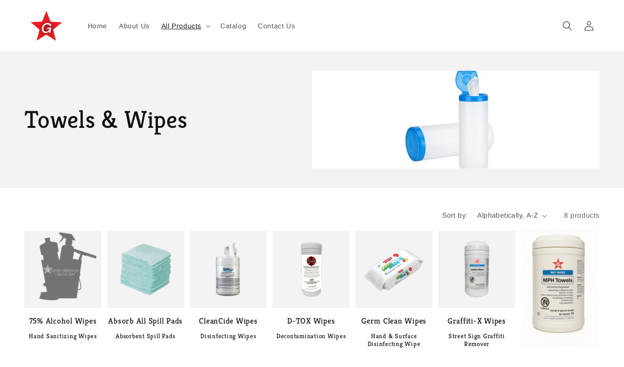

--- FILE ---
content_type: image/svg+xml
request_url: https://www.goldstarproducts.net/cdn/shop/files/Goldstar_Logo_1.svg?v=1675972939&width=500
body_size: 43927
content:
<svg xmlns="http://www.w3.org/2000/svg" xmlns:xlink="http://www.w3.org/1999/xlink" width="500" zoomAndPan="magnify" viewBox="0 0 375 374.999991" height="500" preserveAspectRatio="xMidYMid meet" version="1.0"><defs><filter x="0%" y="0%" width="100%" height="100%" id="c5f8253c46"><feColorMatrix values="0 0 0 0 1 0 0 0 0 1 0 0 0 0 1 0 0 0 1 0" color-interpolation-filters="sRGB"/></filter><filter x="0%" y="0%" width="100%" height="100%" id="b987ff2845"><feColorMatrix values="0 0 0 0 1 0 0 0 0 1 0 0 0 0 1 0.2126 0.7152 0.0722 0 0" color-interpolation-filters="sRGB"/></filter><clipPath id="7c9a7e720e"><path d="M 53.328125 59.703125 L 322.097656 59.703125 L 322.097656 315.222656 L 53.328125 315.222656 Z M 53.328125 59.703125 " clip-rule="nonzero"/></clipPath><image x="0" y="0" width="829" xlink:href="[data-uri]" id="b4c218b5fc" height="1089" preserveAspectRatio="xMidYMid meet"/><mask id="5293e60818"><g filter="url(#c5f8253c46)"><g filter="url(#b987ff2845)" transform="matrix(0.24, 0, 0, 0.24, 87.839999, 80.879995)"><image x="0" y="0" width="829" xlink:href="[data-uri]" height="1089" preserveAspectRatio="xMidYMid meet"/></g></g></mask><image x="0" y="0" width="829" xlink:href="[data-uri]" id="ed6fbcb946" height="1089" preserveAspectRatio="xMidYMid meet"/></defs><rect x="-37.5" width="450" fill="#ffffff" y="-37.499999" height="449.999989" fill-opacity="1"/><rect x="-37.5" width="450" fill="#ffffff" y="-37.499999" height="449.999989" fill-opacity="1"/><rect x="-37.5" width="450" fill="#ffffff" y="-37.499999" height="449.999989" fill-opacity="1"/><g clip-path="url(#7c9a7e720e)"><path fill="#ed1c24" d="M 188.144531 59.773438 L 223.6875 151.585938 L 322.109375 157.777344 L 245.597656 219.875 L 270.125 315.21875 L 187.304688 261.78125 L 104.042969 314.527344 L 129.355469 219.394531 L 53.378906 156.652344 L 151.839844 151.285156 Z M 188.144531 59.773438 " fill-opacity="1" fill-rule="nonzero"/></g><g mask="url(#5293e60818)"><g transform="matrix(0.24, 0, 0, 0.24, 87.839999, 80.879995)"><image x="0" y="0" width="829" xlink:href="[data-uri]" height="1089" preserveAspectRatio="xMidYMid meet"/></g></g></svg>

--- FILE ---
content_type: image/svg+xml
request_url: https://www.goldstarproducts.net/cdn/shop/products/ResizeProductsMetro_44.svg?v=1676652415&width=360
body_size: 136727
content:
<svg xmlns="http://www.w3.org/2000/svg" xmlns:xlink="http://www.w3.org/1999/xlink" width="500" zoomAndPan="magnify" viewBox="0 0 375 374.999991" height="500" preserveAspectRatio="xMidYMid meet" version="1.0"><defs><filter x="0%" y="0%" width="100%" height="100%" id="c63787642f"><feColorMatrix values="0 0 0 0 1 0 0 0 0 1 0 0 0 0 1 0 0 0 1 0" color-interpolation-filters="sRGB"/></filter><filter x="0%" y="0%" width="100%" height="100%" id="de237f4a9f"><feColorMatrix values="0 0 0 0 1 0 0 0 0 1 0 0 0 0 1 0.2126 0.7152 0.0722 0 0" color-interpolation-filters="sRGB"/></filter><image x="0" y="0" width="512" xlink:href="[data-uri]" id="bf04b03202" height="512" preserveAspectRatio="xMidYMid meet"/><mask id="5c05a74ea0"><g filter="url(#c63787642f)"><g filter="url(#de237f4a9f)" transform="matrix(0.569824, 0, 0, 0.569824, 41.575526, 41.575514)"><image x="0" y="0" width="512" xlink:href="[data-uri]" height="512" preserveAspectRatio="xMidYMid meet"/></g></g></mask><image x="0" y="0" width="512" xlink:href="[data-uri]" id="15c2e5805f" height="512" preserveAspectRatio="xMidYMid meet"/></defs><g mask="url(#5c05a74ea0)"><g transform="matrix(0.569824, 0, 0, 0.569824, 41.575526, 41.575514)"><image x="0" y="0" width="512" xlink:href="[data-uri]" height="512" preserveAspectRatio="xMidYMid meet"/></g></g></svg>

--- FILE ---
content_type: image/svg+xml
request_url: https://www.goldstarproducts.net/cdn/shop/products/ResizeProductsMetro_19.svg?v=1676650911&width=360
body_size: 110071
content:
<svg xmlns="http://www.w3.org/2000/svg" xmlns:xlink="http://www.w3.org/1999/xlink" width="500" zoomAndPan="magnify" viewBox="0 0 375 374.999991" height="500" preserveAspectRatio="xMidYMid meet" version="1.0"><defs><filter x="0%" y="0%" width="100%" height="100%" id="60ec3a59cc"><feColorMatrix values="0 0 0 0 1 0 0 0 0 1 0 0 0 0 1 0 0 0 1 0" color-interpolation-filters="sRGB"/></filter><filter x="0%" y="0%" width="100%" height="100%" id="20d99e49f2"><feColorMatrix values="0 0 0 0 1 0 0 0 0 1 0 0 0 0 1 0.2126 0.7152 0.0722 0 0" color-interpolation-filters="sRGB"/></filter><image x="0" y="0" width="512" xlink:href="[data-uri]" id="acbb34d372" height="512" preserveAspectRatio="xMidYMid meet"/><mask id="9f7d976897"><g filter="url(#60ec3a59cc)"><g filter="url(#20d99e49f2)" transform="matrix(0.537598, 0, 0, 0.537598, 49.922639, 49.922634)"><image x="0" y="0" width="512" xlink:href="[data-uri]" height="512" preserveAspectRatio="xMidYMid meet"/></g></g></mask><image x="0" y="0" width="512" xlink:href="[data-uri]" id="b10e0a2629" height="512" preserveAspectRatio="xMidYMid meet"/></defs><g mask="url(#9f7d976897)"><g transform="matrix(0.537598, 0, 0, 0.537598, 49.922639, 49.922634)"><image x="0" y="0" width="512" xlink:href="[data-uri]" height="512" preserveAspectRatio="xMidYMid meet"/></g></g></svg>

--- FILE ---
content_type: image/svg+xml
request_url: https://www.goldstarproducts.net/cdn/shop/products/ResizeProductsMetro_8.svg?v=1676650379&width=360
body_size: 366146
content:
<svg xmlns="http://www.w3.org/2000/svg" xmlns:xlink="http://www.w3.org/1999/xlink" width="500" zoomAndPan="magnify" viewBox="0 0 375 374.999991" height="500" preserveAspectRatio="xMidYMid meet" version="1.0"><defs><filter x="0%" y="0%" width="100%" height="100%" id="6242168724"><feColorMatrix values="0 0 0 0 1 0 0 0 0 1 0 0 0 0 1 0 0 0 1 0" color-interpolation-filters="sRGB"/></filter><filter x="0%" y="0%" width="100%" height="100%" id="f138e2575d"><feColorMatrix values="0 0 0 0 1 0 0 0 0 1 0 0 0 0 1 0.2126 0.7152 0.0722 0 0" color-interpolation-filters="sRGB"/></filter><image x="0" y="0" width="512" xlink:href="[data-uri]" id="a6b54c5734" height="512" preserveAspectRatio="xMidYMid meet"/><mask id="f051e0232e"><g filter="url(#6242168724)"><g filter="url(#f138e2575d)" transform="matrix(0.487793, 0, 0, 0.487793, 62.512558, 62.512553)"><image x="0" y="0" width="512" xlink:href="[data-uri]" height="512" preserveAspectRatio="xMidYMid meet"/></g></g></mask><image x="0" y="0" width="512" xlink:href="[data-uri]" id="591d40e8d7" height="512" preserveAspectRatio="xMidYMid meet"/></defs><g mask="url(#f051e0232e)"><g transform="matrix(0.487793, 0, 0, 0.487793, 62.512558, 62.512553)"><image x="0" y="0" width="512" xlink:href="[data-uri]" height="512" preserveAspectRatio="xMidYMid meet"/></g></g></svg>

--- FILE ---
content_type: image/svg+xml
request_url: https://www.goldstarproducts.net/cdn/shop/products/ResizeProductsMetro_13.svg?v=1676650658&width=360
body_size: 153996
content:
<svg xmlns="http://www.w3.org/2000/svg" xmlns:xlink="http://www.w3.org/1999/xlink" width="500" zoomAndPan="magnify" viewBox="0 0 375 374.999991" height="500" preserveAspectRatio="xMidYMid meet" version="1.0"><defs><filter x="0%" y="0%" width="100%" height="100%" id="eb992e2e38"><feColorMatrix values="0 0 0 0 1 0 0 0 0 1 0 0 0 0 1 0 0 0 1 0" color-interpolation-filters="sRGB"/></filter><filter x="0%" y="0%" width="100%" height="100%" id="a740ce04d3"><feColorMatrix values="0 0 0 0 1 0 0 0 0 1 0 0 0 0 1 0.2126 0.7152 0.0722 0 0" color-interpolation-filters="sRGB"/></filter><image x="0" y="0" width="512" xlink:href="[data-uri]" id="4c051236eb" height="512" preserveAspectRatio="xMidYMid meet"/><mask id="71b594ab63"><g filter="url(#eb992e2e38)"><g filter="url(#a740ce04d3)" transform="matrix(0.537598, 0, 0, 0.537598, 49.922639, 49.922634)"><image x="0" y="0" width="512" xlink:href="[data-uri]" height="512" preserveAspectRatio="xMidYMid meet"/></g></g></mask><image x="0" y="0" width="512" xlink:href="[data-uri]" id="3a083e83f1" height="512" preserveAspectRatio="xMidYMid meet"/></defs><g mask="url(#71b594ab63)"><g transform="matrix(0.537598, 0, 0, 0.537598, 49.922639, 49.922634)"><image x="0" y="0" width="512" xlink:href="[data-uri]" height="512" preserveAspectRatio="xMidYMid meet"/></g></g></svg>

--- FILE ---
content_type: image/svg+xml
request_url: https://www.goldstarproducts.net/cdn/shop/products/ResizeProductsMetro_42.svg?v=1676652329&width=360
body_size: 138071
content:
<svg xmlns="http://www.w3.org/2000/svg" xmlns:xlink="http://www.w3.org/1999/xlink" width="500" zoomAndPan="magnify" viewBox="0 0 375 374.999991" height="500" preserveAspectRatio="xMidYMid meet" version="1.0"><defs><filter x="0%" y="0%" width="100%" height="100%" id="b5b605feac"><feColorMatrix values="0 0 0 0 1 0 0 0 0 1 0 0 0 0 1 0 0 0 1 0" color-interpolation-filters="sRGB"/></filter><filter x="0%" y="0%" width="100%" height="100%" id="3b0ef934ca"><feColorMatrix values="0 0 0 0 1 0 0 0 0 1 0 0 0 0 1 0.2126 0.7152 0.0722 0 0" color-interpolation-filters="sRGB"/></filter><image x="0" y="0" width="512" xlink:href="[data-uri]" id="85feb1eba7" height="512" preserveAspectRatio="xMidYMid meet"/><mask id="77cee4d6ec"><g filter="url(#b5b605feac)"><g filter="url(#3b0ef934ca)" transform="matrix(0.569824, 0, 0, 0.569824, 41.575526, 41.575514)"><image x="0" y="0" width="512" xlink:href="[data-uri]" height="512" preserveAspectRatio="xMidYMid meet"/></g></g></mask><image x="0" y="0" width="512" xlink:href="[data-uri]" id="2ca2a2d68d" height="512" preserveAspectRatio="xMidYMid meet"/></defs><g mask="url(#77cee4d6ec)"><g transform="matrix(0.569824, 0, 0, 0.569824, 41.575526, 41.575514)"><image x="0" y="0" width="512" xlink:href="[data-uri]" height="512" preserveAspectRatio="xMidYMid meet"/></g></g></svg>

--- FILE ---
content_type: image/svg+xml
request_url: https://www.goldstarproducts.net/cdn/shop/products/ResizeProductsMetro_100.svg?v=1676658248&width=360
body_size: 139046
content:
<svg xmlns="http://www.w3.org/2000/svg" xmlns:xlink="http://www.w3.org/1999/xlink" width="500" zoomAndPan="magnify" viewBox="0 0 375 374.999991" height="500" preserveAspectRatio="xMidYMid meet" version="1.0"><defs><filter x="0%" y="0%" width="100%" height="100%" id="4227b3b6e1"><feColorMatrix values="0 0 0 0 1 0 0 0 0 1 0 0 0 0 1 0 0 0 1 0" color-interpolation-filters="sRGB"/></filter><filter x="0%" y="0%" width="100%" height="100%" id="a21b281b0f"><feColorMatrix values="0 0 0 0 1 0 0 0 0 1 0 0 0 0 1 0.2126 0.7152 0.0722 0 0" color-interpolation-filters="sRGB"/></filter><image x="0" y="0" width="512" xlink:href="[data-uri]" id="bfb25cd2cb" height="512" preserveAspectRatio="xMidYMid meet"/><mask id="073ec2e895"><g filter="url(#4227b3b6e1)"><g filter="url(#a21b281b0f)" transform="matrix(0.569824, 0, 0, 0.569824, 41.575526, 41.575514)"><image x="0" y="0" width="512" xlink:href="[data-uri]" height="512" preserveAspectRatio="xMidYMid meet"/></g></g></mask><image x="0" y="0" width="512" xlink:href="[data-uri]" id="f317086a80" height="512" preserveAspectRatio="xMidYMid meet"/></defs><g mask="url(#073ec2e895)"><g transform="matrix(0.569824, 0, 0, 0.569824, 41.575526, 41.575514)"><image x="0" y="0" width="512" xlink:href="[data-uri]" height="512" preserveAspectRatio="xMidYMid meet"/></g></g></svg>